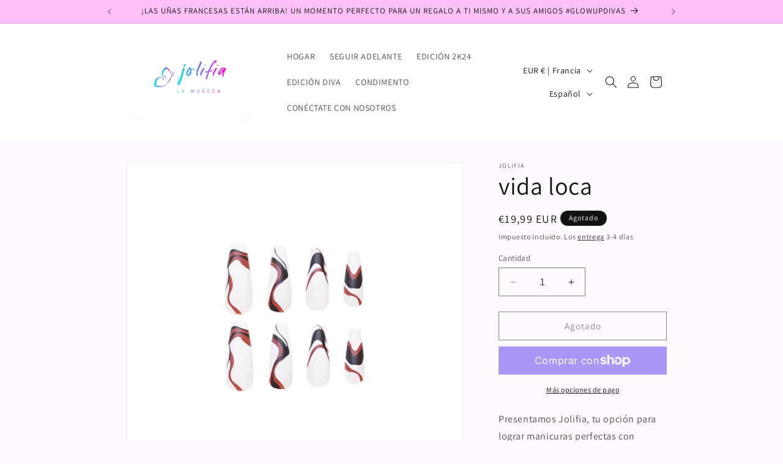

--- FILE ---
content_type: application/x-javascript; charset=utf-8
request_url: https://bundler.nice-team.net/app/shop/status/jolifia.myshopify.com.js?1769131853
body_size: -369
content:
var bundler_settings_updated='1707896684';